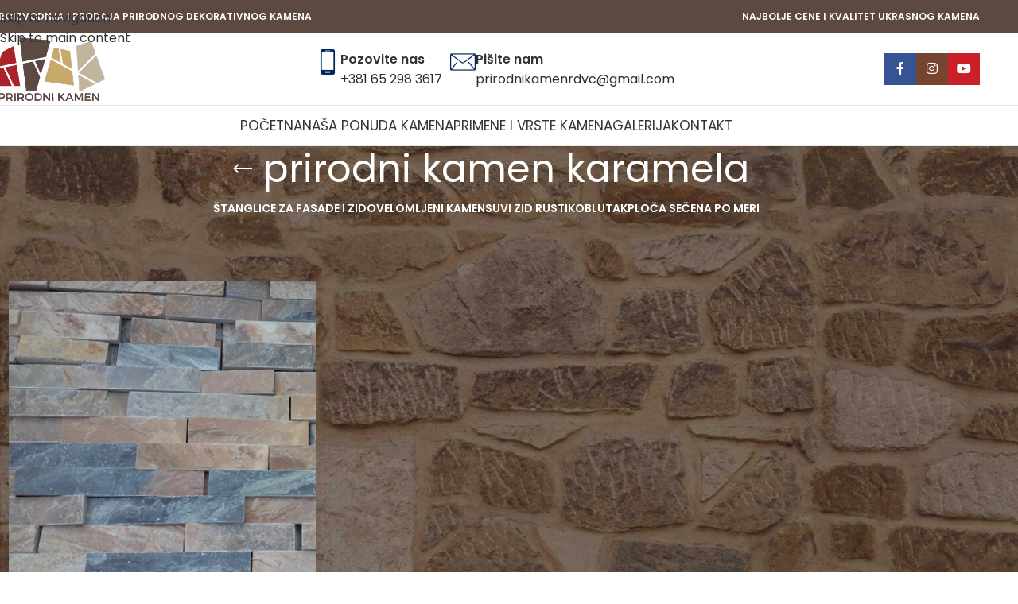

--- FILE ---
content_type: text/html; charset=UTF-8
request_url: https://www.prirodnikamenstanglice.rs/kamen-oznaka/prirodni-kamen-karamela/
body_size: 16870
content:
<!DOCTYPE html>
<html lang="sr-RS" prefix="og: https://ogp.me/ns#">
<head>
	<meta charset="UTF-8">
	<link rel="profile" href="https://gmpg.org/xfn/11">
	<link rel="pingback" href="https://www.prirodnikamenstanglice.rs/xmlrpc.php">

	
<!-- Search Engine Optimization by Rank Math PRO - https://rankmath.com/ -->
<title>prirodni kamen karamela - Prirodni dekorativni kamen</title>
<meta name="robots" content="follow, index, max-snippet:-1, max-video-preview:-1, max-image-preview:large"/>
<link rel="canonical" href="https://www.prirodnikamenstanglice.rs/kamen-oznaka/prirodni-kamen-karamela/" />
<meta property="og:locale" content="sr_RS" />
<meta property="og:type" content="article" />
<meta property="og:title" content="prirodni kamen karamela - Prirodni dekorativni kamen" />
<meta property="og:url" content="https://www.prirodnikamenstanglice.rs/kamen-oznaka/prirodni-kamen-karamela/" />
<meta property="og:site_name" content="Prirodni dekorativni kamen" />
<meta property="article:publisher" content="https://www.facebook.com/Prirodni-kamen-stanglice-2058748887694017" />
<meta name="twitter:card" content="summary_large_image" />
<meta name="twitter:title" content="prirodni kamen karamela - Prirodni dekorativni kamen" />
<meta name="twitter:label1" content="Proizvodi" />
<meta name="twitter:data1" content="1" />
<script type="application/ld+json" class="rank-math-schema-pro">{"@context":"https://schema.org","@graph":[{"@type":"Organization","@id":"https://www.prirodnikamenstanglice.rs/#organization","name":"Prirodni dekorativni ukrasni kamen","sameAs":["https://www.facebook.com/Prirodni-kamen-stanglice-2058748887694017"]},{"@type":"WebSite","@id":"https://www.prirodnikamenstanglice.rs/#website","url":"https://www.prirodnikamenstanglice.rs","name":"Prirodni dekorativni kamen","publisher":{"@id":"https://www.prirodnikamenstanglice.rs/#organization"},"inLanguage":"sr-RS"},{"@type":"BreadcrumbList","@id":"https://www.prirodnikamenstanglice.rs/kamen-oznaka/prirodni-kamen-karamela/#breadcrumb","itemListElement":[{"@type":"ListItem","position":"1","item":{"@id":"https://www.prirodnikamenstanglice.rs","name":"Prirodni kamen"}},{"@type":"ListItem","position":"2","item":{"@id":"https://www.prirodnikamenstanglice.rs/kamen-oznaka/prirodni-kamen-karamela/","name":"Products tagged &ldquo;prirodni kamen karamela&rdquo;"}}]},{"@type":"CollectionPage","@id":"https://www.prirodnikamenstanglice.rs/kamen-oznaka/prirodni-kamen-karamela/#webpage","url":"https://www.prirodnikamenstanglice.rs/kamen-oznaka/prirodni-kamen-karamela/","name":"prirodni kamen karamela - Prirodni dekorativni kamen","isPartOf":{"@id":"https://www.prirodnikamenstanglice.rs/#website"},"inLanguage":"sr-RS","breadcrumb":{"@id":"https://www.prirodnikamenstanglice.rs/kamen-oznaka/prirodni-kamen-karamela/#breadcrumb"}}]}</script>
<!-- /Rank Math WordPress SEO plugin -->

<link rel='dns-prefetch' href='//fonts.googleapis.com' />
<link rel="alternate" type="application/rss+xml" title="Prirodni dekorativni kamen &raquo; dovod" href="https://www.prirodnikamenstanglice.rs/feed/" />
<link rel="alternate" type="application/rss+xml" title="Prirodni dekorativni kamen &raquo; dovod komentara" href="https://www.prirodnikamenstanglice.rs/comments/feed/" />
<link rel="alternate" type="application/rss+xml" title="Prirodni dekorativni kamen &raquo; dovod za prirodni kamen karamela Oznaka" href="https://www.prirodnikamenstanglice.rs/kamen-oznaka/prirodni-kamen-karamela/feed/" />
<style id='wp-img-auto-sizes-contain-inline-css' type='text/css'>
img:is([sizes=auto i],[sizes^="auto," i]){contain-intrinsic-size:3000px 1500px}
/*# sourceURL=wp-img-auto-sizes-contain-inline-css */
</style>
<style id='woocommerce-inline-inline-css' type='text/css'>
.woocommerce form .form-row .required { visibility: visible; }
/*# sourceURL=woocommerce-inline-inline-css */
</style>
<link rel='stylesheet' id='wpo_min-header-0-css' href='https://www.prirodnikamenstanglice.rs/wp-content/cache/wpo-minify/1769251745/assets/wpo-minify-header-6584af9e.min.css' type='text/css' media='all' />
<script type="text/javascript" src="https://www.prirodnikamenstanglice.rs/wp-includes/js/jquery/jquery.min.js" id="jquery-core-js"></script>
<script type="text/javascript" src="https://www.prirodnikamenstanglice.rs/wp-includes/js/jquery/jquery-migrate.min.js" id="jquery-migrate-js"></script>
<script type="text/javascript" src="https://www.prirodnikamenstanglice.rs/wp-content/plugins/woocommerce/assets/js/jquery-blockui/jquery.blockUI.min.js" id="wc-jquery-blockui-js" defer="defer" data-wp-strategy="defer"></script>
<script type="text/javascript" id="wc-add-to-cart-js-extra">
/* <![CDATA[ */
var wc_add_to_cart_params = {"ajax_url":"/wp-admin/admin-ajax.php","wc_ajax_url":"/?wc-ajax=%%endpoint%%","i18n_view_cart":"Pregled korpe","cart_url":"https://www.prirodnikamenstanglice.rs","is_cart":"","cart_redirect_after_add":"no"};
//# sourceURL=wc-add-to-cart-js-extra
/* ]]> */
</script>
<script type="text/javascript" src="https://www.prirodnikamenstanglice.rs/wp-content/plugins/woocommerce/assets/js/frontend/add-to-cart.min.js" id="wc-add-to-cart-js" defer="defer" data-wp-strategy="defer"></script>
<script type="text/javascript" src="https://www.prirodnikamenstanglice.rs/wp-content/plugins/woocommerce/assets/js/js-cookie/js.cookie.min.js" id="wc-js-cookie-js" defer="defer" data-wp-strategy="defer"></script>
<script type="text/javascript" id="woocommerce-js-extra">
/* <![CDATA[ */
var woocommerce_params = {"ajax_url":"/wp-admin/admin-ajax.php","wc_ajax_url":"/?wc-ajax=%%endpoint%%","i18n_password_show":"Prika\u017ei lozinku","i18n_password_hide":"Sakrij lozinku"};
//# sourceURL=woocommerce-js-extra
/* ]]> */
</script>
<script type="text/javascript" src="https://www.prirodnikamenstanglice.rs/wp-content/plugins/woocommerce/assets/js/frontend/woocommerce.min.js" id="woocommerce-js" defer="defer" data-wp-strategy="defer"></script>
<script type="text/javascript" src="https://www.prirodnikamenstanglice.rs/wp-content/themes/woodmart/js/libs/device.min.js" id="wd-device-library-js"></script>
<script type="text/javascript" src="https://www.prirodnikamenstanglice.rs/wp-content/themes/woodmart/js/scripts/global/scrollBar.min.js" id="wd-scrollbar-js"></script>
<link rel="https://api.w.org/" href="https://www.prirodnikamenstanglice.rs/wp-json/" /><link rel="alternate" title="JSON" type="application/json" href="https://www.prirodnikamenstanglice.rs/wp-json/wp/v2/product_tag/73" /><link rel="EditURI" type="application/rsd+xml" title="RSD" href="https://www.prirodnikamenstanglice.rs/xmlrpc.php?rsd" />
<meta name="generator" content="WordPress 6.9" />
<!-- Google tag (gtag.js) -->
<script async src="https://www.googletagmanager.com/gtag/js?id=G-BZCW504E89"></script>
<script>
  window.dataLayer = window.dataLayer || [];
  function gtag(){dataLayer.push(arguments);}
  gtag('js', new Date());

  gtag('config', 'G-BZCW504E89');
</script>
<!-- Event snippet for Page view conversion page -->
<script>
  gtag('event', 'conversion', {'send_to': 'AW-11165665013/ZvZkCMbdyqMYEPWNmswp'});
</script>


					<meta name="viewport" content="width=device-width, initial-scale=1.0, maximum-scale=1.0, user-scalable=no">
										<noscript><style>.woocommerce-product-gallery{ opacity: 1 !important; }</style></noscript>
	<meta name="generator" content="Elementor 3.34.2; features: additional_custom_breakpoints; settings: css_print_method-internal, google_font-enabled, font_display-auto">
			<style>
				.e-con.e-parent:nth-of-type(n+4):not(.e-lazyloaded):not(.e-no-lazyload),
				.e-con.e-parent:nth-of-type(n+4):not(.e-lazyloaded):not(.e-no-lazyload) * {
					background-image: none !important;
				}
				@media screen and (max-height: 1024px) {
					.e-con.e-parent:nth-of-type(n+3):not(.e-lazyloaded):not(.e-no-lazyload),
					.e-con.e-parent:nth-of-type(n+3):not(.e-lazyloaded):not(.e-no-lazyload) * {
						background-image: none !important;
					}
				}
				@media screen and (max-height: 640px) {
					.e-con.e-parent:nth-of-type(n+2):not(.e-lazyloaded):not(.e-no-lazyload),
					.e-con.e-parent:nth-of-type(n+2):not(.e-lazyloaded):not(.e-no-lazyload) * {
						background-image: none !important;
					}
				}
			</style>
			<link rel="icon" href="https://www.prirodnikamenstanglice.rs/wp-content/uploads/2021/02/favicon-100x100.png" sizes="32x32" />
<link rel="icon" href="https://www.prirodnikamenstanglice.rs/wp-content/uploads/2021/02/favicon.png" sizes="192x192" />
<link rel="apple-touch-icon" href="https://www.prirodnikamenstanglice.rs/wp-content/uploads/2021/02/favicon.png" />
<meta name="msapplication-TileImage" content="https://www.prirodnikamenstanglice.rs/wp-content/uploads/2021/02/favicon.png" />
		<style type="text/css" id="wp-custom-css">
			

/** Start Block Kit CSS: 69-3-4f8cfb8a1a68ec007f2be7a02bdeadd9 **/

.envato-kit-66-menu .e--pointer-framed .elementor-item:before{
	border-radius:1px;
}

.envato-kit-66-subscription-form .elementor-form-fields-wrapper{
	position:relative;
}

.envato-kit-66-subscription-form .elementor-form-fields-wrapper .elementor-field-type-submit{
	position:static;
}

.envato-kit-66-subscription-form .elementor-form-fields-wrapper .elementor-field-type-submit button{
	position: absolute;
    top: 50%;
    right: 6px;
    transform: translate(0, -50%);
		-moz-transform: translate(0, -50%);
		-webmit-transform: translate(0, -50%);
}

.envato-kit-66-testi-slider .elementor-testimonial__footer{
	margin-top: -60px !important;
	z-index: 99;
  position: relative;
}

.envato-kit-66-featured-slider .elementor-slides .slick-prev{
	width:50px;
	height:50px;
	background-color:#ffffff !important;
	transform:rotate(45deg);
	-moz-transform:rotate(45deg);
	-webkit-transform:rotate(45deg);
	left:-25px !important;
	-webkit-box-shadow: 0px 1px 2px 1px rgba(0,0,0,0.32);
	-moz-box-shadow: 0px 1px 2px 1px rgba(0,0,0,0.32);
	box-shadow: 0px 1px 2px 1px rgba(0,0,0,0.32);
}

.envato-kit-66-featured-slider .elementor-slides .slick-prev:before{
	display:block;
	margin-top:0px;
	margin-left:0px;
	transform:rotate(-45deg);
	-moz-transform:rotate(-45deg);
	-webkit-transform:rotate(-45deg);
}

.envato-kit-66-featured-slider .elementor-slides .slick-next{
	width:50px;
	height:50px;
	background-color:#ffffff !important;
	transform:rotate(45deg);
	-moz-transform:rotate(45deg);
	-webkit-transform:rotate(45deg);
	right:-25px !important;
	-webkit-box-shadow: 0px 1px 2px 1px rgba(0,0,0,0.32);
	-moz-box-shadow: 0px 1px 2px 1px rgba(0,0,0,0.32);
	box-shadow: 0px 1px 2px 1px rgba(0,0,0,0.32);
}

.envato-kit-66-featured-slider .elementor-slides .slick-next:before{
	display:block;
	margin-top:-5px;
	margin-right:-5px;
	transform:rotate(-45deg);
	-moz-transform:rotate(-45deg);
	-webkit-transform:rotate(-45deg);
}

.envato-kit-66-orangetext{
	color:#f4511e;
}

.envato-kit-66-countdown .elementor-countdown-label{
	display:inline-block !important;
	border:2px solid rgba(255,255,255,0.2);
	padding:9px 20px;
}

/** End Block Kit CSS: 69-3-4f8cfb8a1a68ec007f2be7a02bdeadd9 **/

		</style>
		<style>
		
		</style>			<style id="wd-style-header_392513-css" data-type="wd-style-header_392513">
				:root{
	--wd-top-bar-h: 42px;
	--wd-top-bar-sm-h: .00001px;
	--wd-top-bar-sticky-h: .00001px;
	--wd-top-bar-brd-w: .00001px;

	--wd-header-general-h: 90px;
	--wd-header-general-sm-h: 60px;
	--wd-header-general-sticky-h: .00001px;
	--wd-header-general-brd-w: 1px;

	--wd-header-bottom-h: 50px;
	--wd-header-bottom-sm-h: .00001px;
	--wd-header-bottom-sticky-h: .00001px;
	--wd-header-bottom-brd-w: 1px;

	--wd-header-clone-h: 60px;

	--wd-header-brd-w: calc(var(--wd-top-bar-brd-w) + var(--wd-header-general-brd-w) + var(--wd-header-bottom-brd-w));
	--wd-header-h: calc(var(--wd-top-bar-h) + var(--wd-header-general-h) + var(--wd-header-bottom-h) + var(--wd-header-brd-w));
	--wd-header-sticky-h: calc(var(--wd-top-bar-sticky-h) + var(--wd-header-general-sticky-h) + var(--wd-header-bottom-sticky-h) + var(--wd-header-clone-h) + var(--wd-header-brd-w));
	--wd-header-sm-h: calc(var(--wd-top-bar-sm-h) + var(--wd-header-general-sm-h) + var(--wd-header-bottom-sm-h) + var(--wd-header-brd-w));
}

.whb-top-bar .wd-dropdown {
	margin-top: 0px;
}

.whb-top-bar .wd-dropdown:after {
	height: 11px;
}




:root:has(.whb-general-header.whb-border-boxed) {
	--wd-header-general-brd-w: .00001px;
}

@media (max-width: 1024px) {
:root:has(.whb-general-header.whb-hidden-mobile) {
	--wd-header-general-brd-w: .00001px;
}
}

:root:has(.whb-header-bottom.whb-border-boxed) {
	--wd-header-bottom-brd-w: .00001px;
}

@media (max-width: 1024px) {
:root:has(.whb-header-bottom.whb-hidden-mobile) {
	--wd-header-bottom-brd-w: .00001px;
}
}

.whb-header-bottom .wd-dropdown {
	margin-top: 4px;
}

.whb-header-bottom .wd-dropdown:after {
	height: 15px;
}


.whb-clone.whb-sticked .wd-dropdown:not(.sub-sub-menu) {
	margin-top: 9px;
}

.whb-clone.whb-sticked .wd-dropdown:not(.sub-sub-menu):after {
	height: 20px;
}

		
.whb-top-bar {
	background-color: rgba(92, 74, 66, 1);
}

.whb-tu2lb39gqv4276nl36su.info-box-wrapper div.wd-info-box {
	--ib-icon-sp: 10px;
}
.whb-iv3b2mipk5fg51rk4sre.info-box-wrapper div.wd-info-box {
	--ib-icon-sp: 10px;
}
.whb-general-header {
	border-color: rgba(232, 232, 232, 1);border-bottom-width: 1px;border-bottom-style: solid;
}

.whb-header-bottom {
	border-color: rgba(232, 232, 232, 1);border-bottom-width: 1px;border-bottom-style: solid;
}
			</style>
						<style id="wd-style-theme_settings_default-css" data-type="wd-style-theme_settings_default">
				@font-face {
	font-weight: normal;
	font-style: normal;
	font-family: "woodmart-font";
	src: url("//www.prirodnikamenstanglice.rs/wp-content/themes/woodmart/fonts/woodmart-font-1-400.woff2?v=8.3.9") format("woff2");
}

:root {
	--wd-text-font: "Poppins", Arial, Helvetica, sans-serif;
	--wd-text-font-weight: 400;
	--wd-text-color: rgb(45,45,45);
	--wd-text-font-size: 16px;
	--wd-title-font: "Poppins", Arial, Helvetica, sans-serif;
	--wd-title-font-weight: 400;
	--wd-title-color: #242424;
	--wd-entities-title-font: "Poppins", Arial, Helvetica, sans-serif;
	--wd-entities-title-font-weight: 400;
	--wd-entities-title-color: #333333;
	--wd-entities-title-color-hover: rgb(51 51 51 / 65%);
	--wd-alternative-font: "Poppins", Arial, Helvetica, sans-serif;
	--wd-widget-title-font: "Poppins", Arial, Helvetica, sans-serif;
	--wd-widget-title-font-weight: 600;
	--wd-widget-title-transform: uppercase;
	--wd-widget-title-color: #333;
	--wd-widget-title-font-size: 16px;
	--wd-header-el-font: "Poppins", Arial, Helvetica, sans-serif;
	--wd-header-el-font-weight: 400;
	--wd-header-el-transform: uppercase;
	--wd-header-el-font-size: 17px;
	--wd-otl-style: dotted;
	--wd-otl-width: 2px;
	--wd-primary-color: #212121;
	--wd-alternative-color: #fbbc34;
	--btn-default-bgcolor: #f7f7f7;
	--btn-default-bgcolor-hover: #efefef;
	--btn-accented-bgcolor: rgb(92,74,66);
	--btn-accented-bgcolor-hover: rgb(81,58,56);
	--wd-form-brd-width: 2px;
	--notices-success-bg: #459647;
	--notices-success-color: #fff;
	--notices-warning-bg: #E0B252;
	--notices-warning-color: #fff;
	--wd-link-color: #333333;
	--wd-link-color-hover: #242424;
}
.wd-age-verify-wrap {
	--wd-popup-width: 500px;
}
.wd-popup.wd-promo-popup {
	background-color: #111111;
	background-image: none;
	background-repeat: no-repeat;
	background-size: contain;
	background-position: left center;
}
.wd-promo-popup-wrap {
	--wd-popup-width: 800px;
}
:is(.woodmart-woocommerce-layered-nav, .wd-product-category-filter) .wd-scroll-content {
	max-height: 280px;
}
.wd-page-title .wd-page-title-bg img {
	object-fit: cover;
	object-position: center center;
}
.wd-footer {
	background-color: #ffffff;
	background-image: none;
}
.mfp-wrap.wd-popup-quick-view-wrap {
	--wd-popup-width: 920px;
}
:root{
--wd-container-w: 1222px;
--wd-form-brd-radius: 0px;
--btn-default-color: #333;
--btn-default-color-hover: #333;
--btn-accented-color: #fff;
--btn-accented-color-hover: #fff;
--btn-default-brd-radius: 0px;
--btn-default-box-shadow: none;
--btn-default-box-shadow-hover: none;
--btn-default-box-shadow-active: none;
--btn-default-bottom: 0px;
--btn-accented-bottom-active: -1px;
--btn-accented-brd-radius: 0px;
--btn-accented-box-shadow: inset 0 -2px 0 rgba(0, 0, 0, .15);
--btn-accented-box-shadow-hover: inset 0 -2px 0 rgba(0, 0, 0, .15);
--wd-brd-radius: 0px;
}

@media (min-width: 1222px) {
section.elementor-section.wd-section-stretch > .elementor-container {
margin-left: auto;
margin-right: auto;
}
}


.wd-page-title {
background-color: #3a2b27;
}

@media (min-width: 1025px) {
	.menu-simple-dropdown .sub-menu-dropdown, .menu-simple-dropdown .sub-sub-menu {
   width: 320px;
}
.title-size-default .entry-title {
    font-size: 48px;
}
}

			</style>
			</head>

<body class="archive tax-product_tag term-prirodni-kamen-karamela term-73 wp-theme-woodmart theme-woodmart woocommerce woocommerce-page woocommerce-no-js wrapper-full-width  catalog-mode-on categories-accordion-on woodmart-archive-shop woodmart-ajax-shop-on notifications-sticky sticky-toolbar-on elementor-default elementor-kit-12">
			<script type="text/javascript" id="wd-flicker-fix">// Flicker fix.</script>		<div class="wd-skip-links">
								<a href="#menu-glavni-meni" class="wd-skip-navigation btn">
						Skip to navigation					</a>
								<a href="#main-content" class="wd-skip-content btn">
				Skip to main content			</a>
		</div>
			
	
	<div class="wd-page-wrapper website-wrapper">
									<header class="whb-header whb-header_392513 whb-sticky-shadow whb-scroll-slide whb-sticky-clone">
					<div class="whb-main-header">
	
<div class="whb-row whb-top-bar whb-not-sticky-row whb-with-bg whb-without-border whb-color-light whb-hidden-mobile whb-flex-flex-middle">
	<div class="container">
		<div class="whb-flex-row whb-top-bar-inner">
			<div class="whb-column whb-col-left whb-column5 whb-visible-lg">
	
<div class="wd-header-text reset-last-child whb-y4ro7npestv02kyrww49"><strong><span style="color: #ffffff;">PROIZVODNJA I PRODAJA PRIRODNOG DEKORATIVNOG KAMENA</span></strong></div>
</div>
<div class="whb-column whb-col-center whb-column6 whb-visible-lg whb-empty-column">
	</div>
<div class="whb-column whb-col-right whb-column7 whb-visible-lg">
	
<div class="wd-header-text reset-last-child whb-uhdya5i4f5irg1luf504"><strong><span style="color: #ffffff;">NAJBOLJE CENE I KVALITET UKRASNOG KAMENA</span></strong></div>
</div>
<div class="whb-column whb-col-mobile whb-column_mobile1 whb-hidden-lg whb-empty-column">
	</div>
		</div>
	</div>
</div>

<div class="whb-row whb-general-header whb-not-sticky-row whb-without-bg whb-border-fullwidth whb-color-dark whb-flex-equal-sides">
	<div class="container">
		<div class="whb-flex-row whb-general-header-inner">
			<div class="whb-column whb-col-left whb-column8 whb-visible-lg">
	<div class="site-logo whb-gs8bcnxektjsro21n657">
	<a href="https://www.prirodnikamenstanglice.rs/" class="wd-logo wd-main-logo" rel="home" aria-label="Site logo">
		<img src="https://www.prirodnikamenstanglice.rs/wp-content/uploads/2021/02/prirodni-dekorativni-ukrasni-kamen.png" alt="Prirodni dekorativni kamen" style="max-width: 220px;" loading="lazy" />	</a>
	</div>
</div>
<div class="whb-column whb-col-center whb-column9 whb-visible-lg">
				<div class="info-box-wrapper  whb-tu2lb39gqv4276nl36su">
				<div id="wd-6977fd1c5fa4f" class=" wd-info-box text- box-icon-align-left box-style-base color-scheme- wd-bg-none wd-items-top">
											<div class="box-icon-wrapper  box-with-icon box-icon-simple">
							<div class="info-box-icon">

							
																	<img width="32" height="32" src="https://www.prirodnikamenstanglice.rs/wp-content/uploads/2021/02/smartphone-32x32.png" class="attachment-32x32 size-32x32" alt="" decoding="async" />															
							</div>
						</div>
										<div class="info-box-content">
												<div class="info-box-inner reset-last-child"><div style="color: #333333;"><strong>Pozovite nas<br />
</strong></div>
<p>+381 65 298 3617</p>
</div>

											</div>

											<a class="wd-info-box-link wd-fill" aria-label="Infobox link" href="#" title=""></a>
					
									</div>
			</div>
		
<div class="whb-space-element whb-jevr6rn8leikqq35e75z " style="width:10px;"></div>
			<div class="info-box-wrapper  whb-iv3b2mipk5fg51rk4sre">
				<div id="wd-6977fd1c6013a" class=" wd-info-box text- box-icon-align-left box-style-base color-scheme- wd-bg-none wd-items-top">
											<div class="box-icon-wrapper  box-with-icon box-icon-simple">
							<div class="info-box-icon">

							
																	<img width="32" height="32" src="https://www.prirodnikamenstanglice.rs/wp-content/uploads/2021/02/mail-32x32.png" class="attachment-32x32 size-32x32" alt="" decoding="async" />															
							</div>
						</div>
										<div class="info-box-content">
												<div class="info-box-inner reset-last-child"><div style="color: #333333;"><strong>Pišite nam<br />
</strong></div>
<p>prirodnikamenrdvc@gmail.com</p>
</div>

											</div>

											<a class="wd-info-box-link wd-fill" aria-label="Infobox link" href="mailto:prirodnikamenrdvc@gmail.com" title=""></a>
					
									</div>
			</div>
		</div>
<div class="whb-column whb-col-right whb-column10 whb-visible-lg">
				<div
						class=" wd-social-icons wd-style-colored social-follow wd-shape-square  whb-43k0qayz7gg36f2jmmhk color-scheme-dark text-center">
				
				
									<a rel="noopener noreferrer nofollow" href="https://www.facebook.com/Prirodni-kamen-stanglice-2058748887694017" target="_blank" class=" wd-social-icon social-facebook" aria-label="Facebook social link">
						<span class="wd-icon"></span>
											</a>
				
				
				
				
									<a rel="noopener noreferrer nofollow" href="https://www.instagram.com/prirodnikamenstanglice/" target="_blank" class=" wd-social-icon social-instagram" aria-label="Instagram social link">
						<span class="wd-icon"></span>
											</a>
				
				
									<a rel="noopener noreferrer nofollow" href="#" target="_blank" class=" wd-social-icon social-youtube" aria-label="YouTube social link">
						<span class="wd-icon"></span>
											</a>
				
				
				
				
				
				
				
				
				
				
				
				
				
				
				
				
				
				
				
				
			</div>

		</div>
<div class="whb-column whb-mobile-left whb-column_mobile2 whb-hidden-lg">
	<div class="wd-tools-element wd-header-mobile-nav wd-style-icon wd-design-7 whb-g1k0m1tib7raxrwkm1t3">
	<a href="#" rel="nofollow" aria-label="Open mobile menu">
		
		<span class="wd-tools-icon">
					</span>

		<span class="wd-tools-text">Meni</span>

			</a>
</div></div>
<div class="whb-column whb-mobile-center whb-column_mobile3 whb-hidden-lg">
	<div class="site-logo whb-lt7vdqgaccmapftzurvt">
	<a href="https://www.prirodnikamenstanglice.rs/" class="wd-logo wd-main-logo" rel="home" aria-label="Site logo">
		<img src="https://www.prirodnikamenstanglice.rs/wp-content/uploads/2021/02/prirodni-dekorativni-ukrasni-kamen.png" alt="Prirodni dekorativni kamen" style="max-width: 190px;" loading="lazy" />	</a>
	</div>
</div>
<div class="whb-column whb-mobile-right whb-column_mobile4 whb-hidden-lg">
				<div
						class=" wd-social-icons wd-style-colored wd-size-small social-follow wd-shape-square  whb-ifj45ut4usw778fsl6fq color-scheme-light text-center">
				
				
									<a rel="noopener noreferrer nofollow" href="https://www.facebook.com/Prirodni-kamen-stanglice-2058748887694017" target="_blank" class=" wd-social-icon social-facebook" aria-label="Facebook social link">
						<span class="wd-icon"></span>
											</a>
				
				
				
				
									<a rel="noopener noreferrer nofollow" href="https://www.instagram.com/prirodnikamenstanglice/" target="_blank" class=" wd-social-icon social-instagram" aria-label="Instagram social link">
						<span class="wd-icon"></span>
											</a>
				
				
									<a rel="noopener noreferrer nofollow" href="#" target="_blank" class=" wd-social-icon social-youtube" aria-label="YouTube social link">
						<span class="wd-icon"></span>
											</a>
				
				
				
				
				
				
				
				
				
				
				
				
				
				
				
				
				
				
				
				
			</div>

		</div>
		</div>
	</div>
</div>

<div class="whb-row whb-header-bottom whb-not-sticky-row whb-without-bg whb-border-fullwidth whb-color-dark whb-hidden-mobile whb-flex-flex-middle">
	<div class="container">
		<div class="whb-flex-row whb-header-bottom-inner">
			<div class="whb-column whb-col-left whb-column11 whb-visible-lg whb-empty-column">
	</div>
<div class="whb-column whb-col-center whb-column12 whb-visible-lg">
	<nav class="wd-header-nav wd-header-main-nav text-center wd-design-1 whb-6kgdkbvf12frej4dofvj" role="navigation" aria-label="Main navigation">
	<ul id="menu-glavni-meni" class="menu wd-nav wd-nav-header wd-nav-main wd-style-separated wd-gap-s"><li id="menu-item-1396" class="menu-item menu-item-type-post_type menu-item-object-page menu-item-home menu-item-1396 item-level-0 menu-simple-dropdown wd-event-hover" ><a href="https://www.prirodnikamenstanglice.rs/" class="woodmart-nav-link"><span class="nav-link-text">Početna</span></a></li>
<li id="menu-item-1399" class="menu-item menu-item-type-post_type menu-item-object-page menu-item-has-children menu-item-1399 item-level-0 menu-simple-dropdown wd-event-hover" ><a href="https://www.prirodnikamenstanglice.rs/prirodni-dekorativni-kamen-prodaja/" class="woodmart-nav-link"><span class="nav-link-text">Naša ponuda kamena</span></a><div class="color-scheme-dark wd-design-default wd-dropdown-menu wd-dropdown"><div class="container wd-entry-content">
<ul class="wd-sub-menu color-scheme-dark">
	<li id="menu-item-1591" class="menu-item menu-item-type-taxonomy menu-item-object-product_cat menu-item-1591 item-level-1 wd-event-hover" ><a href="https://www.prirodnikamenstanglice.rs/vrsta-kamena/stanglice-za-fasade-i-zidove/" class="woodmart-nav-link">Štanglice za fasade i zidove</a></li>
	<li id="menu-item-1590" class="menu-item menu-item-type-taxonomy menu-item-object-product_cat menu-item-1590 item-level-1 wd-event-hover" ><a href="https://www.prirodnikamenstanglice.rs/vrsta-kamena/lomljeni-kamen/" class="woodmart-nav-link">Lomljeni kamen</a></li>
	<li id="menu-item-1592" class="menu-item menu-item-type-taxonomy menu-item-object-product_cat menu-item-1592 item-level-1 wd-event-hover" ><a href="https://www.prirodnikamenstanglice.rs/vrsta-kamena/suvi-zid-rustik/" class="woodmart-nav-link">Suvi zid rustik</a></li>
	<li id="menu-item-2158" class="menu-item menu-item-type-taxonomy menu-item-object-product_cat menu-item-2158 item-level-1 wd-event-hover" ><a href="https://www.prirodnikamenstanglice.rs/vrsta-kamena/oblutak/" class="woodmart-nav-link">Oblutak</a></li>
	<li id="menu-item-2165" class="menu-item menu-item-type-taxonomy menu-item-object-product_cat menu-item-2165 item-level-1 wd-event-hover" ><a href="https://www.prirodnikamenstanglice.rs/vrsta-kamena/ploca-secena-po-meri/" class="woodmart-nav-link">PLOČA SEČENA PO MERI</a></li>
</ul>
</div>
</div>
</li>
<li id="menu-item-2362" class="menu-item menu-item-type-post_type menu-item-object-page menu-item-has-children menu-item-2362 item-level-0 menu-simple-dropdown wd-event-hover" ><a href="https://www.prirodnikamenstanglice.rs/primene-i-vrste-kamena/" class="woodmart-nav-link"><span class="nav-link-text">Primene i vrste kamena</span></a><div class="color-scheme-dark wd-design-default wd-dropdown-menu wd-dropdown"><div class="container wd-entry-content">
<ul class="wd-sub-menu color-scheme-dark">
	<li id="menu-item-2356" class="menu-item menu-item-type-post_type menu-item-object-post menu-item-2356 item-level-1 wd-event-hover" ><a href="https://www.prirodnikamenstanglice.rs/dekorativni-kamen/" class="woodmart-nav-link">Dekorativni kamen</a></li>
	<li id="menu-item-2357" class="menu-item menu-item-type-post_type menu-item-object-post menu-item-2357 item-level-1 wd-event-hover" ><a href="https://www.prirodnikamenstanglice.rs/kamen-za-staze/" class="woodmart-nav-link">Kamen za staze</a></li>
	<li id="menu-item-2358" class="menu-item menu-item-type-post_type menu-item-object-post menu-item-2358 item-level-1 wd-event-hover" ><a href="https://www.prirodnikamenstanglice.rs/kamen-za-zid/" class="woodmart-nav-link">Kamen za zid</a></li>
	<li id="menu-item-2360" class="menu-item menu-item-type-post_type menu-item-object-post menu-item-2360 item-level-1 wd-event-hover" ><a href="https://www.prirodnikamenstanglice.rs/ukrasni-kamen/" class="woodmart-nav-link">Ukrasni kamen</a></li>
</ul>
</div>
</div>
</li>
<li id="menu-item-1426" class="menu-item menu-item-type-post_type menu-item-object-page menu-item-1426 item-level-0 menu-simple-dropdown wd-event-hover" ><a href="https://www.prirodnikamenstanglice.rs/galerija/" class="woodmart-nav-link"><span class="nav-link-text">Galerija</span></a></li>
<li id="menu-item-1425" class="menu-item menu-item-type-post_type menu-item-object-page menu-item-1425 item-level-0 menu-simple-dropdown wd-event-hover" ><a href="https://www.prirodnikamenstanglice.rs/kontakt/" class="woodmart-nav-link"><span class="nav-link-text">Kontakt</span></a></li>
</ul></nav>
</div>
<div class="whb-column whb-col-right whb-column13 whb-visible-lg whb-empty-column">
	</div>
<div class="whb-column whb-col-mobile whb-column_mobile5 whb-hidden-lg whb-empty-column">
	</div>
		</div>
	</div>
</div>
</div>
				</header>
			
								<div class="wd-page-content main-page-wrapper">
		
									<div class="wd-page-title page-title  page-title-default title-size-default title-design-centered color-scheme-light with-back-btn wd-nav-accordion-mb-on" style="">
					<div class="wd-page-title-bg wd-fill">
						<img width="1920" height="1218" src="https://www.prirodnikamenstanglice.rs/wp-content/uploads/2021/03/kamen-tekstura.jpg" class="attachment-full size-full" alt="" decoding="async" fetchpriority="high" srcset="https://www.prirodnikamenstanglice.rs/wp-content/uploads/2021/03/kamen-tekstura.jpg 1920w, https://www.prirodnikamenstanglice.rs/wp-content/uploads/2021/03/kamen-tekstura-300x190.jpg 300w, https://www.prirodnikamenstanglice.rs/wp-content/uploads/2021/03/kamen-tekstura-1024x650.jpg 1024w, https://www.prirodnikamenstanglice.rs/wp-content/uploads/2021/03/kamen-tekstura-768x487.jpg 768w, https://www.prirodnikamenstanglice.rs/wp-content/uploads/2021/03/kamen-tekstura-1536x974.jpg 1536w, https://www.prirodnikamenstanglice.rs/wp-content/uploads/2021/03/kamen-tekstura-1200x761.jpg 1200w" sizes="(max-width: 1920px) 100vw, 1920px" />					</div>
					<div class="container">
						<div class="wd-title-wrapp">
																		<div class="wd-back-btn wd-action-btn wd-style-icon"><a href="#" rel="nofollow noopener" aria-label="Go back"></a></div>
									
															<h1 class="entry-title title">
									prirodni kamen karamela								</h1>

																					</div>

																				
				<div class="wd-btn-show-cat wd-action-btn wd-style-text">
					<a href="#" rel="nofollow">
						Kategorije					</a>
				</div>
			
			
			<ul class="wd-nav-product-cat wd-active wd-nav wd-gap-m wd-style-underline hasno-product-count wd-mobile-accordion" >
														<li class="cat-item cat-item-48 "><a class="category-nav-link" href="https://www.prirodnikamenstanglice.rs/vrsta-kamena/stanglice-za-fasade-i-zidove/" ><span class="nav-link-summary"><span class="nav-link-text">Štanglice za fasade i zidove</span></span></a>
</li>
	<li class="cat-item cat-item-49 "><a class="category-nav-link" href="https://www.prirodnikamenstanglice.rs/vrsta-kamena/lomljeni-kamen/" ><span class="nav-link-summary"><span class="nav-link-text">Lomljeni kamen</span></span></a>
</li>
	<li class="cat-item cat-item-50 "><a class="category-nav-link" href="https://www.prirodnikamenstanglice.rs/vrsta-kamena/suvi-zid-rustik/" ><span class="nav-link-summary"><span class="nav-link-text">Suvi zid rustik</span></span></a>
</li>
	<li class="cat-item cat-item-97 "><a class="category-nav-link" href="https://www.prirodnikamenstanglice.rs/vrsta-kamena/oblutak/" ><span class="nav-link-summary"><span class="nav-link-text">Oblutak</span></span></a>
</li>
	<li class="cat-item cat-item-98 "><a class="category-nav-link" href="https://www.prirodnikamenstanglice.rs/vrsta-kamena/ploca-secena-po-meri/" ><span class="nav-link-summary"><span class="nav-link-text">PLOČA SEČENA PO MERI</span></span></a>
</li>
							</ul>
													</div>
				</div>
						
		<main id="main-content" class="wd-content-layout content-layout-wrapper container wd-builder-off" role="main">
				

<div class="wd-content-area site-content">
<div class="woocommerce-notices-wrapper"></div>


<div class="shop-loop-head">
	<div class="wd-shop-tools">
					<nav class="wd-breadcrumbs woocommerce-breadcrumb" aria-label="Breadcrumb">				<a href="https://www.prirodnikamenstanglice.rs" class="wd-last-link">
					Početna				</a>
			<span class="wd-delimiter"></span>				<span class="wd-last">
					Proizvod označen „prirodni kamen karamela“				</span>
			</nav>		
		<p class="woocommerce-result-count" role="alert" aria-relevant="all" >
	Prikazan jedan rezultat</p>
	</div>
	<div class="wd-shop-tools">
								<div class="wd-show-sidebar-btn wd-action-btn wd-style-text wd-burger-icon">
				<a href="#" rel="nofollow">Prikaži bočnu traku</a>
			</div>
		
		<div class="wd-products-per-page">
			<span class="wd-label per-page-title">
				Prikaži			</span>

											<a rel="nofollow noopener" href="https://www.prirodnikamenstanglice.rs/kamen-oznaka/prirodni-kamen-karamela/?per_page=-1" class="per-page-variation">
					<span>
						Sve					</span>
				</a>
				<span class="per-page-border"></span>
					</div>
				<div class="wd-products-shop-view products-view-grid_list">
							
				<a rel="nofollow noopener" href="https://www.prirodnikamenstanglice.rs/kamen-oznaka/prirodni-kamen-karamela/?shop_view=list" class="shop-view per-row-list" aria-label="List view"></a>
			
												
										<a rel="nofollow noopener" href="https://www.prirodnikamenstanglice.rs/kamen-oznaka/prirodni-kamen-karamela/?shop_view=grid&#038;per_row=3" class="shop-view current-variation per-row-3" aria-label="Grid view 3"></a>
									
										<a rel="nofollow noopener" href="https://www.prirodnikamenstanglice.rs/kamen-oznaka/prirodni-kamen-karamela/?shop_view=grid&#038;per_row=4" class="shop-view per-row-4" aria-label="Grid view 4"></a>
									</div>
		<form class="woocommerce-ordering wd-style-underline wd-ordering-mb-icon" method="get">
			<select name="orderby" class="orderby" aria-label="Redosled">
							<option value="menu_order"  selected='selected'>Podrazumevano sortiranje</option>
							<option value="popularity" >Sortiraj po popularnosti</option>
							<option value="rating" >Sortiraj po prosečnoj oceni</option>
							<option value="date" >Najnovije</option>
							<option value="price" >Sortiraj po ceni: od manje ka većoj</option>
							<option value="price-desc" >Sortiraj po ceni: od veće ka manjoj</option>
					</select>
		<input type="hidden" name="paged" value="1" />
			</form>
			</div>
</div>



			<div class="wd-products-element">			<div class="wd-sticky-loader wd-content-loader"><span class="wd-loader"></span></div>
		
<div class="products wd-products wd-grid-g grid-columns-3 elements-grid products-bordered-grid pagination-pagination wd-stretch-cont-lg" data-source="main_loop" data-min_price="" data-max_price="" data-columns="3" style="--wd-col-lg:3;--wd-col-md:3;--wd-col-sm:2;--wd-gap-lg:20px;--wd-gap-sm:10px;">

							
					
					<div class="wd-product wd-hover-standard wd-col product-grid-item product type-product post-1732 status-publish instock product_cat-stanglice-za-fasade-i-zidove product_tag-dekorativni-kamen product_tag-kamen-karamela product_tag-karamela-ukrasni-kamen product_tag-karameladekorativni-kamen product_tag-prirodni-kamen-karamela product_tag-prirodni-kamen-ljig product_tag-ukrasni-kamen has-post-thumbnail shipping-taxable purchasable product-type-variable" data-loop="1" data-id="1732">
	
	
<div class="product-wrapper">
	<div class="product-element-top wd-quick-shop">
		<a href="https://www.prirodnikamenstanglice.rs/prirodni-dekorativni-kamen-ponuda/stanglice-za-fasade-i-zidove/karamela/" class="product-image-link" tabindex="-1" aria-label="KARAMELA">
			<img width="600" height="600" src="https://www.prirodnikamenstanglice.rs/wp-content/uploads/2021/02/karamela-prirodni-kamen-600x600.jpg" class="attachment-woocommerce_thumbnail size-woocommerce_thumbnail" alt="prirodni kamen karamela" decoding="async" srcset="https://www.prirodnikamenstanglice.rs/wp-content/uploads/2021/02/karamela-prirodni-kamen.jpg 600w, https://www.prirodnikamenstanglice.rs/wp-content/uploads/2021/02/karamela-prirodni-kamen-300x300.jpg 300w, https://www.prirodnikamenstanglice.rs/wp-content/uploads/2021/02/karamela-prirodni-kamen-150x150.jpg 150w, https://www.prirodnikamenstanglice.rs/wp-content/uploads/2021/02/karamela-prirodni-kamen-100x100.jpg 100w, https://www.prirodnikamenstanglice.rs/wp-content/uploads/2021/02/karamela-prirodni-kamen-400x400.jpg 400w" sizes="(max-width: 600px) 100vw, 600px" />		</a>

					<div class="hover-img">
				<img width="400" height="400" src="https://www.prirodnikamenstanglice.rs/wp-content/uploads/2021/02/IMG-ee6efe38139cbe68598acf2082fbf941-V.jpg" class="attachment-woocommerce_thumbnail size-woocommerce_thumbnail" alt="" decoding="async" loading="lazy" srcset="https://www.prirodnikamenstanglice.rs/wp-content/uploads/2021/02/IMG-ee6efe38139cbe68598acf2082fbf941-V.jpg 400w, https://www.prirodnikamenstanglice.rs/wp-content/uploads/2021/02/IMG-ee6efe38139cbe68598acf2082fbf941-V-300x300.jpg 300w, https://www.prirodnikamenstanglice.rs/wp-content/uploads/2021/02/IMG-ee6efe38139cbe68598acf2082fbf941-V-150x150.jpg 150w, https://www.prirodnikamenstanglice.rs/wp-content/uploads/2021/02/IMG-ee6efe38139cbe68598acf2082fbf941-V-100x100.jpg 100w" sizes="auto, (max-width: 400px) 100vw, 400px" />			</div>
			
		<div class="wd-buttons wd-pos-r-t">
														</div>
	</div>

		<div class="product-element-bottom">
	
	
	<h3 class="wd-entities-title"><a href="https://www.prirodnikamenstanglice.rs/prirodni-dekorativni-kamen-ponuda/stanglice-za-fasade-i-zidove/karamela/">KARAMELA</a></h3>
			
	
	<span class="price"><span class="woocommerce-Price-amount amount"><bdi>18,00&nbsp;<span class="woocommerce-Price-currencySymbol">&euro;</span></bdi></span></span>

	<div class="wd-add-btn wd-add-btn-replace">
		
			</div>

	
	
			</div>
	</div>
</div>

							

			</div>

			</div>
		

</div>

			</main>
		
</div>
							<footer class="wd-footer footer-container color-scheme-dark">
																				<div class="container main-footer wd-entry-content">
							<style id="elementor-post-2414">.elementor-2414 .elementor-element.elementor-element-f106e76 .elementor-nav-menu--main .elementor-item:hover,
					.elementor-2414 .elementor-element.elementor-element-f106e76 .elementor-nav-menu--main .elementor-item.elementor-item-active,
					.elementor-2414 .elementor-element.elementor-element-f106e76 .elementor-nav-menu--main .elementor-item.highlighted,
					.elementor-2414 .elementor-element.elementor-element-f106e76 .elementor-nav-menu--main .elementor-item:focus{color:#fff;}.elementor-2414 .elementor-element.elementor-element-f106e76 .elementor-nav-menu--main:not(.e--pointer-framed) .elementor-item:before,
					.elementor-2414 .elementor-element.elementor-element-f106e76 .elementor-nav-menu--main:not(.e--pointer-framed) .elementor-item:after{background-color:var( --e-global-color-primary );}.elementor-2414 .elementor-element.elementor-element-f106e76 .e--pointer-framed .elementor-item:before,
					.elementor-2414 .elementor-element.elementor-element-f106e76 .e--pointer-framed .elementor-item:after{border-color:var( --e-global-color-primary );}.elementor-2414 .elementor-element.elementor-element-f106e76 .elementor-nav-menu--main .elementor-item.elementor-item-active{color:#FFFFFF;}.elementor-2414 .elementor-element.elementor-element-f106e76 .elementor-nav-menu--main:not(.e--pointer-framed) .elementor-item.elementor-item-active:before,
					.elementor-2414 .elementor-element.elementor-element-f106e76 .elementor-nav-menu--main:not(.e--pointer-framed) .elementor-item.elementor-item-active:after{background-color:var( --e-global-color-primary );}.elementor-2414 .elementor-element.elementor-element-f106e76 .e--pointer-framed .elementor-item.elementor-item-active:before,
					.elementor-2414 .elementor-element.elementor-element-f106e76 .e--pointer-framed .elementor-item.elementor-item-active:after{border-color:var( --e-global-color-primary );}</style>		<div data-elementor-type="wp-post" data-elementor-id="2414" class="elementor elementor-2414" data-elementor-post-type="cms_block">
						<section class="wd-negative-gap elementor-section elementor-top-section elementor-element elementor-element-5b218b1 elementor-section-boxed elementor-section-height-default elementor-section-height-default" data-id="5b218b1" data-element_type="section">
						<div class="elementor-container elementor-column-gap-default">
					<div class="elementor-column elementor-col-100 elementor-top-column elementor-element elementor-element-9068181" data-id="9068181" data-element_type="column">
			<div class="elementor-widget-wrap elementor-element-populated">
						<div class="elementor-element elementor-element-f106e76 elementor-nav-menu__align-center elementor-nav-menu--dropdown-none elementor-widget elementor-widget-nav-menu" data-id="f106e76" data-element_type="widget" data-settings="{&quot;layout&quot;:&quot;horizontal&quot;,&quot;submenu_icon&quot;:{&quot;value&quot;:&quot;&lt;i class=\&quot;fas fa-caret-down\&quot; aria-hidden=\&quot;true\&quot;&gt;&lt;\/i&gt;&quot;,&quot;library&quot;:&quot;fa-solid&quot;}}" data-widget_type="nav-menu.default">
				<div class="elementor-widget-container">
								<nav aria-label="Izbornik" class="elementor-nav-menu--main elementor-nav-menu__container elementor-nav-menu--layout-horizontal e--pointer-background e--animation-fade">
				<ul id="menu-1-f106e76" class="elementor-nav-menu"><li class="menu-item menu-item-type-post_type menu-item-object-post menu-item-2409"><a href="https://www.prirodnikamenstanglice.rs/dekorativni-kamen/" class="elementor-item">Dekorativni kamen</a></li>
<li class="menu-item menu-item-type-post_type menu-item-object-post menu-item-2410"><a href="https://www.prirodnikamenstanglice.rs/kamen-za-staze/" class="elementor-item">Kamen za staze</a></li>
<li class="menu-item menu-item-type-post_type menu-item-object-post menu-item-2411"><a href="https://www.prirodnikamenstanglice.rs/kamen-za-zid/" class="elementor-item">Kamen za zid</a></li>
<li class="menu-item menu-item-type-post_type menu-item-object-post menu-item-2413"><a href="https://www.prirodnikamenstanglice.rs/ukrasni-kamen/" class="elementor-item">Ukrasni kamen</a></li>
</ul>			</nav>
						<nav class="elementor-nav-menu--dropdown elementor-nav-menu__container" aria-hidden="true">
				<ul id="menu-2-f106e76" class="elementor-nav-menu"><li class="menu-item menu-item-type-post_type menu-item-object-post menu-item-2409"><a href="https://www.prirodnikamenstanglice.rs/dekorativni-kamen/" class="elementor-item" tabindex="-1">Dekorativni kamen</a></li>
<li class="menu-item menu-item-type-post_type menu-item-object-post menu-item-2410"><a href="https://www.prirodnikamenstanglice.rs/kamen-za-staze/" class="elementor-item" tabindex="-1">Kamen za staze</a></li>
<li class="menu-item menu-item-type-post_type menu-item-object-post menu-item-2411"><a href="https://www.prirodnikamenstanglice.rs/kamen-za-zid/" class="elementor-item" tabindex="-1">Kamen za zid</a></li>
<li class="menu-item menu-item-type-post_type menu-item-object-post menu-item-2413"><a href="https://www.prirodnikamenstanglice.rs/ukrasni-kamen/" class="elementor-item" tabindex="-1">Ukrasni kamen</a></li>
</ul>			</nav>
						</div>
				</div>
					</div>
		</div>
					</div>
		</section>
				</div>
								</div>
																							<div class="wd-copyrights copyrights-wrapper wd-layout-centered">
						<div class="container wd-grid-g">
							<div class="wd-col-start reset-last-child">
																	<a href="https://www.prirodnikamenstanglice.rs">Prirodni ukrasni dekorativni kamen Ljig</a><br />
<a href="mailto:prirodnikamenrdvc@gmail.com">prirodnikamenrdvc@gmail.com</a><br />
<a href="tel:+381 65 298 3617">+381 65 298 3617</a>
<br />----
<br />
<a href="https://iizradasajtova.com" target="_blank" style="font-size:0.8em">izrada i optimizacija sajtova</a>															</div>
													</div>
					</div>
							</footer>
			</div>
<div class="wd-close-side wd-fill"></div>
		<a href="#" class="scrollToTop" aria-label="Scroll to top button"></a>
		<div class="mobile-nav wd-side-hidden wd-side-hidden-nav wd-left wd-opener-arrow" role="navigation" aria-label="Mobile navigation"><ul id="menu-glavni-meni-1" class="mobile-pages-menu menu wd-nav wd-nav-mobile wd-dis-hover wd-layout-dropdown wd-active"><li class="menu-item menu-item-type-post_type menu-item-object-page menu-item-home menu-item-1396 item-level-0" ><a href="https://www.prirodnikamenstanglice.rs/" class="woodmart-nav-link"><span class="nav-link-text">Početna</span></a></li>
<li class="menu-item menu-item-type-post_type menu-item-object-page menu-item-has-children menu-item-1399 item-level-0" ><a href="https://www.prirodnikamenstanglice.rs/prirodni-dekorativni-kamen-prodaja/" class="woodmart-nav-link"><span class="nav-link-text">Naša ponuda kamena</span></a>
<ul class="wd-sub-menu">
	<li class="menu-item menu-item-type-taxonomy menu-item-object-product_cat menu-item-1591 item-level-1" ><a href="https://www.prirodnikamenstanglice.rs/vrsta-kamena/stanglice-za-fasade-i-zidove/" class="woodmart-nav-link">Štanglice za fasade i zidove</a></li>
	<li class="menu-item menu-item-type-taxonomy menu-item-object-product_cat menu-item-1590 item-level-1" ><a href="https://www.prirodnikamenstanglice.rs/vrsta-kamena/lomljeni-kamen/" class="woodmart-nav-link">Lomljeni kamen</a></li>
	<li class="menu-item menu-item-type-taxonomy menu-item-object-product_cat menu-item-1592 item-level-1" ><a href="https://www.prirodnikamenstanglice.rs/vrsta-kamena/suvi-zid-rustik/" class="woodmart-nav-link">Suvi zid rustik</a></li>
	<li class="menu-item menu-item-type-taxonomy menu-item-object-product_cat menu-item-2158 item-level-1" ><a href="https://www.prirodnikamenstanglice.rs/vrsta-kamena/oblutak/" class="woodmart-nav-link">Oblutak</a></li>
	<li class="menu-item menu-item-type-taxonomy menu-item-object-product_cat menu-item-2165 item-level-1" ><a href="https://www.prirodnikamenstanglice.rs/vrsta-kamena/ploca-secena-po-meri/" class="woodmart-nav-link">PLOČA SEČENA PO MERI</a></li>
</ul>
</li>
<li class="menu-item menu-item-type-post_type menu-item-object-page menu-item-has-children menu-item-2362 item-level-0" ><a href="https://www.prirodnikamenstanglice.rs/primene-i-vrste-kamena/" class="woodmart-nav-link"><span class="nav-link-text">Primene i vrste kamena</span></a>
<ul class="wd-sub-menu">
	<li class="menu-item menu-item-type-post_type menu-item-object-post menu-item-2356 item-level-1" ><a href="https://www.prirodnikamenstanglice.rs/dekorativni-kamen/" class="woodmart-nav-link">Dekorativni kamen</a></li>
	<li class="menu-item menu-item-type-post_type menu-item-object-post menu-item-2357 item-level-1" ><a href="https://www.prirodnikamenstanglice.rs/kamen-za-staze/" class="woodmart-nav-link">Kamen za staze</a></li>
	<li class="menu-item menu-item-type-post_type menu-item-object-post menu-item-2358 item-level-1" ><a href="https://www.prirodnikamenstanglice.rs/kamen-za-zid/" class="woodmart-nav-link">Kamen za zid</a></li>
	<li class="menu-item menu-item-type-post_type menu-item-object-post menu-item-2360 item-level-1" ><a href="https://www.prirodnikamenstanglice.rs/ukrasni-kamen/" class="woodmart-nav-link">Ukrasni kamen</a></li>
</ul>
</li>
<li class="menu-item menu-item-type-post_type menu-item-object-page menu-item-1426 item-level-0" ><a href="https://www.prirodnikamenstanglice.rs/galerija/" class="woodmart-nav-link"><span class="nav-link-text">Galerija</span></a></li>
<li class="menu-item menu-item-type-post_type menu-item-object-page menu-item-1425 item-level-0" ><a href="https://www.prirodnikamenstanglice.rs/kontakt/" class="woodmart-nav-link"><span class="nav-link-text">Kontakt</span></a></li>
</ul>
		</div>			<div class="wd-cookies-popup" role="complementary" aria-label="Cookies">
				<div class="wd-cookies-inner">
					<div class="cookies-info-text">
						Ovaj sajt koristi "kolačiće" da poboljša vaše korisničko iskustvo. Koristeći ovaj sajt, pristajete na korišćenje kolačića.					</div>
					<div class="cookies-buttons">
												<a href="#" rel="nofollow noopener" class="btn cookies-accept-btn">Prihvati</a>
					</div>
				</div>
			</div>
		<script type="speculationrules">
{"prefetch":[{"source":"document","where":{"and":[{"href_matches":"/*"},{"not":{"href_matches":["/wp-*.php","/wp-admin/*","/wp-content/uploads/*","/wp-content/*","/wp-content/plugins/*","/wp-content/themes/woodmart/*","/*\\?(.+)"]}},{"not":{"selector_matches":"a[rel~=\"nofollow\"]"}},{"not":{"selector_matches":".no-prefetch, .no-prefetch a"}}]},"eagerness":"conservative"}]}
</script>
		<div class="wd-toolbar wd-toolbar-label-show" role="complementary" aria-label="Sticky toolbar">
					<div class="wd-toolbar-shop wd-toolbar-item wd-tools-element">
			<a href="https://www.prirodnikamenstanglice.rs/prirodni-dekorativni-kamen-prodaja/">
				<span class="wd-tools-icon"></span>
				<span class="wd-toolbar-label">
					Prodavnica				</span>
			</a>
		</div>
							<div class="wd-toolbar-link wd-tools-element wd-toolbar-item wd-tools-custom-icon wd-toolbar-link-1">
				<a href="tel:+381652983617">
					<span class="wd-toolbar-icon wd-tools-icon wd-icon wd-custom-icon">
													<img width="150" height="150" src="https://www.prirodnikamenstanglice.rs/wp-content/uploads/2021/03/smartphone-150x150.png" class="attachment-thumbnail size-thumbnail" alt="" decoding="async" loading="lazy" srcset="https://www.prirodnikamenstanglice.rs/wp-content/uploads/2021/03/smartphone-150x150.png 150w, https://www.prirodnikamenstanglice.rs/wp-content/uploads/2021/03/smartphone-100x100.png 100w, https://www.prirodnikamenstanglice.rs/wp-content/uploads/2021/03/smartphone.png 256w" sizes="auto, (max-width: 150px) 100vw, 150px" />											</span>

					<span class="wd-toolbar-label">
						Pozovite nas					</span>
				</a>
			</div>
									<div class="wd-toolbar-link wd-tools-element wd-toolbar-item wd-tools-custom-icon wd-toolbar-link-2">
				<a href="mailto:info@prirodnikamenstanglice.rs">
					<span class="wd-toolbar-icon wd-tools-icon wd-icon wd-custom-icon">
													<img width="150" height="150" src="https://www.prirodnikamenstanglice.rs/wp-content/uploads/2021/03/email-150x150.png" class="attachment-thumbnail size-thumbnail" alt="" decoding="async" loading="lazy" srcset="https://www.prirodnikamenstanglice.rs/wp-content/uploads/2021/03/email-150x150.png 150w, https://www.prirodnikamenstanglice.rs/wp-content/uploads/2021/03/email-100x100.png 100w, https://www.prirodnikamenstanglice.rs/wp-content/uploads/2021/03/email.png 256w" sizes="auto, (max-width: 150px) 100vw, 150px" />											</span>

					<span class="wd-toolbar-label">
						Pišite nam					</span>
				</a>
			</div>
						</div>
		<script type="application/ld+json">{"@context":"https://schema.org/","@type":"BreadcrumbList","itemListElement":[{"@type":"ListItem","position":1,"item":{"name":"Po\u010detna","@id":"https://www.prirodnikamenstanglice.rs"}},{"@type":"ListItem","position":2,"item":{"name":"Proizvod ozna\u010den \u201eprirodni kamen karamela\u201c","@id":"https://www.prirodnikamenstanglice.rs/kamen-oznaka/prirodni-kamen-karamela/"}}]}</script>			<script>
				const lazyloadRunObserver = () => {
					const lazyloadBackgrounds = document.querySelectorAll( `.e-con.e-parent:not(.e-lazyloaded)` );
					const lazyloadBackgroundObserver = new IntersectionObserver( ( entries ) => {
						entries.forEach( ( entry ) => {
							if ( entry.isIntersecting ) {
								let lazyloadBackground = entry.target;
								if( lazyloadBackground ) {
									lazyloadBackground.classList.add( 'e-lazyloaded' );
								}
								lazyloadBackgroundObserver.unobserve( entry.target );
							}
						});
					}, { rootMargin: '200px 0px 200px 0px' } );
					lazyloadBackgrounds.forEach( ( lazyloadBackground ) => {
						lazyloadBackgroundObserver.observe( lazyloadBackground );
					} );
				};
				const events = [
					'DOMContentLoaded',
					'elementor/lazyload/observe',
				];
				events.forEach( ( event ) => {
					document.addEventListener( event, lazyloadRunObserver );
				} );
			</script>
				<script type='text/javascript'>
		(function () {
			var c = document.body.className;
			c = c.replace(/woocommerce-no-js/, 'woocommerce-js');
			document.body.className = c;
		})();
	</script>
	<link rel='stylesheet' id='wpo_min-footer-0-css' href='https://www.prirodnikamenstanglice.rs/wp-content/cache/wpo-minify/1769251745/assets/wpo-minify-footer-e0fa26fa.min.css' type='text/css' media='all' />
<script type="text/javascript" id="wd-update-cart-fragments-fix-js-extra">
/* <![CDATA[ */
var wd_cart_fragments_params = {"ajax_url":"/wp-admin/admin-ajax.php","wc_ajax_url":"/?wc-ajax=%%endpoint%%","cart_hash_key":"wc_cart_hash_3d87b6ca8aaaf4064514ddd4e6eaaea1","fragment_name":"wc_fragments_3d87b6ca8aaaf4064514ddd4e6eaaea1","request_timeout":"5000"};
//# sourceURL=wd-update-cart-fragments-fix-js-extra
/* ]]> */
</script>
<script type="text/javascript" src="https://www.prirodnikamenstanglice.rs/wp-content/themes/woodmart/js/scripts/wc/updateCartFragmentsFix.js" id="wd-update-cart-fragments-fix-js"></script>
<script type="text/javascript" src="https://www.prirodnikamenstanglice.rs/wp-content/plugins/woocommerce/assets/js/sourcebuster/sourcebuster.min.js" id="sourcebuster-js-js"></script>
<script type="text/javascript" id="wc-order-attribution-js-extra">
/* <![CDATA[ */
var wc_order_attribution = {"params":{"lifetime":1.0e-5,"session":30,"base64":false,"ajaxurl":"https://www.prirodnikamenstanglice.rs/wp-admin/admin-ajax.php","prefix":"wc_order_attribution_","allowTracking":true},"fields":{"source_type":"current.typ","referrer":"current_add.rf","utm_campaign":"current.cmp","utm_source":"current.src","utm_medium":"current.mdm","utm_content":"current.cnt","utm_id":"current.id","utm_term":"current.trm","utm_source_platform":"current.plt","utm_creative_format":"current.fmt","utm_marketing_tactic":"current.tct","session_entry":"current_add.ep","session_start_time":"current_add.fd","session_pages":"session.pgs","session_count":"udata.vst","user_agent":"udata.uag"}};
//# sourceURL=wc-order-attribution-js-extra
/* ]]> */
</script>
<script type="text/javascript" src="https://www.prirodnikamenstanglice.rs/wp-content/plugins/woocommerce/assets/js/frontend/order-attribution.min.js" id="wc-order-attribution-js"></script>
<script type="text/javascript" src="https://www.prirodnikamenstanglice.rs/wp-content/plugins/elementor-pro/assets/js/webpack-pro.runtime.min.js" id="elementor-pro-webpack-runtime-js"></script>
<script type="text/javascript" src="https://www.prirodnikamenstanglice.rs/wp-content/plugins/elementor/assets/js/webpack.runtime.min.js" id="elementor-webpack-runtime-js"></script>
<script type="text/javascript" src="https://www.prirodnikamenstanglice.rs/wp-content/plugins/elementor/assets/js/frontend-modules.min.js" id="elementor-frontend-modules-js"></script>
<script type="text/javascript" src="https://www.prirodnikamenstanglice.rs/wp-includes/js/dist/hooks.min.js" id="wp-hooks-js"></script>
<script type="text/javascript" src="https://www.prirodnikamenstanglice.rs/wp-includes/js/dist/i18n.min.js" id="wp-i18n-js"></script>
<script type="text/javascript" id="wp-i18n-js-after">
/* <![CDATA[ */
wp.i18n.setLocaleData( { 'text direction\u0004ltr': [ 'ltr' ] } );
//# sourceURL=wp-i18n-js-after
/* ]]> */
</script>
<script type="text/javascript" id="elementor-pro-frontend-js-before">
/* <![CDATA[ */
var ElementorProFrontendConfig = {"ajaxurl":"https:\/\/www.prirodnikamenstanglice.rs\/wp-admin\/admin-ajax.php","nonce":"085771df3a","urls":{"assets":"https:\/\/www.prirodnikamenstanglice.rs\/wp-content\/plugins\/elementor-pro\/assets\/","rest":"https:\/\/www.prirodnikamenstanglice.rs\/wp-json\/"},"settings":{"lazy_load_background_images":true},"popup":{"hasPopUps":false},"shareButtonsNetworks":{"facebook":{"title":"Facebook","has_counter":true},"twitter":{"title":"Twitter"},"linkedin":{"title":"LinkedIn","has_counter":true},"pinterest":{"title":"Pinterest","has_counter":true},"reddit":{"title":"Reddit","has_counter":true},"vk":{"title":"VK","has_counter":true},"odnoklassniki":{"title":"OK","has_counter":true},"tumblr":{"title":"Tumblr"},"digg":{"title":"Digg"},"skype":{"title":"Skype"},"stumbleupon":{"title":"StumbleUpon","has_counter":true},"mix":{"title":"Mix"},"telegram":{"title":"Telegram"},"pocket":{"title":"Pocket","has_counter":true},"xing":{"title":"XING","has_counter":true},"whatsapp":{"title":"WhatsApp"},"email":{"title":"Email"},"print":{"title":"Print"},"x-twitter":{"title":"X"},"threads":{"title":"Threads"}},"woocommerce":{"menu_cart":{"cart_page_url":"https:\/\/www.prirodnikamenstanglice.rs","checkout_page_url":"https:\/\/www.prirodnikamenstanglice.rs","fragments_nonce":"d2be258b04"}},"facebook_sdk":{"lang":"sr_RS","app_id":""},"lottie":{"defaultAnimationUrl":"https:\/\/www.prirodnikamenstanglice.rs\/wp-content\/plugins\/elementor-pro\/modules\/lottie\/assets\/animations\/default.json"}};
var ElementorProFrontendConfig = {"ajaxurl":"https:\/\/www.prirodnikamenstanglice.rs\/wp-admin\/admin-ajax.php","nonce":"085771df3a","urls":{"assets":"https:\/\/www.prirodnikamenstanglice.rs\/wp-content\/plugins\/elementor-pro\/assets\/","rest":"https:\/\/www.prirodnikamenstanglice.rs\/wp-json\/"},"settings":{"lazy_load_background_images":true},"popup":{"hasPopUps":false},"shareButtonsNetworks":{"facebook":{"title":"Facebook","has_counter":true},"twitter":{"title":"Twitter"},"linkedin":{"title":"LinkedIn","has_counter":true},"pinterest":{"title":"Pinterest","has_counter":true},"reddit":{"title":"Reddit","has_counter":true},"vk":{"title":"VK","has_counter":true},"odnoklassniki":{"title":"OK","has_counter":true},"tumblr":{"title":"Tumblr"},"digg":{"title":"Digg"},"skype":{"title":"Skype"},"stumbleupon":{"title":"StumbleUpon","has_counter":true},"mix":{"title":"Mix"},"telegram":{"title":"Telegram"},"pocket":{"title":"Pocket","has_counter":true},"xing":{"title":"XING","has_counter":true},"whatsapp":{"title":"WhatsApp"},"email":{"title":"Email"},"print":{"title":"Print"},"x-twitter":{"title":"X"},"threads":{"title":"Threads"}},"woocommerce":{"menu_cart":{"cart_page_url":"https:\/\/www.prirodnikamenstanglice.rs","checkout_page_url":"https:\/\/www.prirodnikamenstanglice.rs","fragments_nonce":"d2be258b04"}},"facebook_sdk":{"lang":"sr_RS","app_id":""},"lottie":{"defaultAnimationUrl":"https:\/\/www.prirodnikamenstanglice.rs\/wp-content\/plugins\/elementor-pro\/modules\/lottie\/assets\/animations\/default.json"}};
//# sourceURL=elementor-pro-frontend-js-before
/* ]]> */
</script>
<script type="text/javascript" src="https://www.prirodnikamenstanglice.rs/wp-content/plugins/elementor-pro/assets/js/frontend.min.js" id="elementor-pro-frontend-js"></script>
<script type="text/javascript" src="https://www.prirodnikamenstanglice.rs/wp-includes/js/jquery/ui/core.min.js" id="jquery-ui-core-js"></script>
<script type="text/javascript" id="elementor-frontend-js-before">
/* <![CDATA[ */
var elementorFrontendConfig = {"environmentMode":{"edit":false,"wpPreview":false,"isScriptDebug":false},"i18n":{"shareOnFacebook":"Podelite na Fejsbuku","shareOnTwitter":"Podelite na Tviteru","pinIt":"Prika\u010di","download":"Preuzeti","downloadImage":"Preuzmi sliku","fullscreen":"Ceo ekran","zoom":"Uve\u0107anje","share":"Podeli","playVideo":"Pusti video zapis","previous":"Prethodna","next":"Slede\u0107i","close":"Zatvori","a11yCarouselPrevSlideMessage":"Prethodni slajd","a11yCarouselNextSlideMessage":"Slede\u0107i slajd","a11yCarouselFirstSlideMessage":"Ovo je prvi slajd","a11yCarouselLastSlideMessage":"Ovo je poslednji slajd","a11yCarouselPaginationBulletMessage":"Idi na slajd"},"is_rtl":false,"breakpoints":{"xs":0,"sm":480,"md":768,"lg":1025,"xl":1440,"xxl":1600},"responsive":{"breakpoints":{"mobile":{"label":"Mobilni portret re\u017eim","value":767,"default_value":767,"direction":"max","is_enabled":true},"mobile_extra":{"label":"Mobilni pejza\u017eni re\u017eim","value":880,"default_value":880,"direction":"max","is_enabled":false},"tablet":{"label":"Tablet Portrait","value":1024,"default_value":1024,"direction":"max","is_enabled":true},"tablet_extra":{"label":"Tablet Landscape","value":1200,"default_value":1200,"direction":"max","is_enabled":false},"laptop":{"label":"Laptop","value":1366,"default_value":1366,"direction":"max","is_enabled":false},"widescreen":{"label":"\u0160iroki ekran","value":2400,"default_value":2400,"direction":"min","is_enabled":false}},"hasCustomBreakpoints":false},"version":"3.34.2","is_static":false,"experimentalFeatures":{"additional_custom_breakpoints":true,"theme_builder_v2":true,"home_screen":true,"global_classes_should_enforce_capabilities":true,"e_variables":true,"cloud-library":true,"e_opt_in_v4_page":true,"e_interactions":true,"e_editor_one":true,"import-export-customization":true,"e_pro_variables":true},"urls":{"assets":"https:\/\/www.prirodnikamenstanglice.rs\/wp-content\/plugins\/elementor\/assets\/","ajaxurl":"https:\/\/www.prirodnikamenstanglice.rs\/wp-admin\/admin-ajax.php","uploadUrl":"https:\/\/www.prirodnikamenstanglice.rs\/wp-content\/uploads"},"nonces":{"floatingButtonsClickTracking":"511558b81e"},"swiperClass":"swiper","settings":{"editorPreferences":[]},"kit":{"active_breakpoints":["viewport_mobile","viewport_tablet"],"global_image_lightbox":"yes","lightbox_enable_counter":"yes","lightbox_enable_fullscreen":"yes","lightbox_enable_zoom":"yes","lightbox_enable_share":"yes","lightbox_title_src":"title","lightbox_description_src":"description","woocommerce_notices_elements":[]},"post":{"id":0,"title":"prirodni kamen karamela - Prirodni dekorativni kamen","excerpt":""}};
var elementorFrontendConfig = {"environmentMode":{"edit":false,"wpPreview":false,"isScriptDebug":false},"i18n":{"shareOnFacebook":"Podelite na Fejsbuku","shareOnTwitter":"Podelite na Tviteru","pinIt":"Prika\u010di","download":"Preuzeti","downloadImage":"Preuzmi sliku","fullscreen":"Ceo ekran","zoom":"Uve\u0107anje","share":"Podeli","playVideo":"Pusti video zapis","previous":"Prethodna","next":"Slede\u0107i","close":"Zatvori","a11yCarouselPrevSlideMessage":"Prethodni slajd","a11yCarouselNextSlideMessage":"Slede\u0107i slajd","a11yCarouselFirstSlideMessage":"Ovo je prvi slajd","a11yCarouselLastSlideMessage":"Ovo je poslednji slajd","a11yCarouselPaginationBulletMessage":"Idi na slajd"},"is_rtl":false,"breakpoints":{"xs":0,"sm":480,"md":768,"lg":1025,"xl":1440,"xxl":1600},"responsive":{"breakpoints":{"mobile":{"label":"Mobilni portret re\u017eim","value":767,"default_value":767,"direction":"max","is_enabled":true},"mobile_extra":{"label":"Mobilni pejza\u017eni re\u017eim","value":880,"default_value":880,"direction":"max","is_enabled":false},"tablet":{"label":"Tablet Portrait","value":1024,"default_value":1024,"direction":"max","is_enabled":true},"tablet_extra":{"label":"Tablet Landscape","value":1200,"default_value":1200,"direction":"max","is_enabled":false},"laptop":{"label":"Laptop","value":1366,"default_value":1366,"direction":"max","is_enabled":false},"widescreen":{"label":"\u0160iroki ekran","value":2400,"default_value":2400,"direction":"min","is_enabled":false}},"hasCustomBreakpoints":false},"version":"3.34.2","is_static":false,"experimentalFeatures":{"additional_custom_breakpoints":true,"theme_builder_v2":true,"home_screen":true,"global_classes_should_enforce_capabilities":true,"e_variables":true,"cloud-library":true,"e_opt_in_v4_page":true,"e_interactions":true,"e_editor_one":true,"import-export-customization":true,"e_pro_variables":true},"urls":{"assets":"https:\/\/www.prirodnikamenstanglice.rs\/wp-content\/plugins\/elementor\/assets\/","ajaxurl":"https:\/\/www.prirodnikamenstanglice.rs\/wp-admin\/admin-ajax.php","uploadUrl":"https:\/\/www.prirodnikamenstanglice.rs\/wp-content\/uploads"},"nonces":{"floatingButtonsClickTracking":"511558b81e"},"swiperClass":"swiper","settings":{"editorPreferences":[]},"kit":{"active_breakpoints":["viewport_mobile","viewport_tablet"],"global_image_lightbox":"yes","lightbox_enable_counter":"yes","lightbox_enable_fullscreen":"yes","lightbox_enable_zoom":"yes","lightbox_enable_share":"yes","lightbox_title_src":"title","lightbox_description_src":"description","woocommerce_notices_elements":[]},"post":{"id":0,"title":"prirodni kamen karamela - Prirodni dekorativni kamen","excerpt":""}};
//# sourceURL=elementor-frontend-js-before
/* ]]> */
</script>
<script type="text/javascript" src="https://www.prirodnikamenstanglice.rs/wp-content/plugins/elementor/assets/js/frontend.min.js" id="elementor-frontend-js"></script>
<script type="text/javascript" src="https://www.prirodnikamenstanglice.rs/wp-content/plugins/elementor-pro/assets/js/elements-handlers.min.js" id="pro-elements-handlers-js"></script>
<script type="text/javascript" src="https://www.prirodnikamenstanglice.rs/wp-content/themes/woodmart/js/libs/pjax.min.js" id="wd-pjax-library-js"></script>
<script type="text/javascript" id="woodmart-theme-js-extra">
/* <![CDATA[ */
var woodmart_settings = {"menu_storage_key":"woodmart_918b18dea334ff14421c4c88da14f757","ajax_dropdowns_save":"1","photoswipe_close_on_scroll":"1","woocommerce_ajax_add_to_cart":"yes","variation_gallery_storage_method":"new","elementor_no_gap":"enabled","adding_to_cart":"Obrada","added_to_cart":"Proizvod je uspe\u0161no dodat u va\u0161u korpu.","continue_shopping":"Nastavi kupovinu","view_cart":"Pogledaj korpu","go_to_checkout":"Pla\u0107anje","loading":"U\u010ditavanje...","countdown_days":"Dani","countdown_hours":"sati","countdown_mins":"min","countdown_sec":"sc","cart_url":"https://www.prirodnikamenstanglice.rs","ajaxurl":"https://www.prirodnikamenstanglice.rs/wp-admin/admin-ajax.php","add_to_cart_action":"nothing","added_popup":"no","categories_toggle":"yes","product_images_captions":"no","ajax_add_to_cart":"0","all_results":"View all results","zoom_enable":"yes","ajax_scroll":"yes","ajax_scroll_class":".wd-page-content","ajax_scroll_offset":"100","infinit_scroll_offset":"300","product_slider_auto_height":"no","price_filter_action":"click","product_slider_autoplay":"","close":"Zatvori","close_markup":"\u003Cdiv class=\"wd-popup-close wd-action-btn wd-cross-icon wd-style-icon\"\u003E\u003Ca title=\"Zatvori\" href=\"#\" rel=\"nofollow\"\u003E\u003Cspan\u003EZatvori\u003C/span\u003E\u003C/a\u003E\u003C/div\u003E","share_fb":"Podelite na Facebook-u","pin_it":"Pinuj","tweet":"Share on X","download_image":"Download image","off_canvas_column_close_btn_text":"Zatvori","cookies_version":"1","header_banner_version":"1","promo_version":"1","header_banner_close_btn":"yes","header_banner_enabled":"no","whb_header_clone":"\n\t\u003Cdiv class=\"whb-sticky-header whb-clone whb-main-header {{wrapperClasses}}\"\u003E\n\t\t\u003Cdiv class=\"{{cloneClass}}\"\u003E\n\t\t\t\u003Cdiv class=\"container\"\u003E\n\t\t\t\t\u003Cdiv class=\"whb-flex-row whb-general-header-inner\"\u003E\n\t\t\t\t\t\u003Cdiv class=\"whb-column whb-col-left whb-visible-lg\"\u003E\n\t\t\t\t\t\t{{.site-logo}}\n\t\t\t\t\t\u003C/div\u003E\n\t\t\t\t\t\u003Cdiv class=\"whb-column whb-col-center whb-visible-lg\"\u003E\n\t\t\t\t\t\t{{.wd-header-main-nav}}\n\t\t\t\t\t\u003C/div\u003E\n\t\t\t\t\t\u003Cdiv class=\"whb-column whb-col-right whb-visible-lg\"\u003E\n\t\t\t\t\t\t{{.wd-header-my-account}}\n\t\t\t\t\t\t{{.wd-header-search:not(.wd-header-search-mobile)}}\n\t\t\t\t\t\t{{.wd-header-wishlist}}\n\t\t\t\t\t\t{{.wd-header-compare}}\n\t\t\t\t\t\t{{.wd-header-cart}}\n\t\t\t\t\t\t{{.wd-header-fs-nav}}\n\t\t\t\t\t\u003C/div\u003E\n\t\t\t\t\t{{.whb-mobile-left}}\n\t\t\t\t\t{{.whb-mobile-center}}\n\t\t\t\t\t{{.whb-mobile-right}}\n\t\t\t\t\u003C/div\u003E\n\t\t\t\u003C/div\u003E\n\t\t\u003C/div\u003E\n\t\u003C/div\u003E\n","pjax_timeout":"5000","split_nav_fix":"","shop_filters_close":"no","woo_installed":"1","base_hover_mobile_click":"no","centered_gallery_start":"1","quickview_in_popup_fix":"","one_page_menu_offset":"150","hover_width_small":"1","is_multisite":"","current_blog_id":"1","swatches_scroll_top_desktop":"no","swatches_scroll_top_mobile":"no","lazy_loading_offset":"0","add_to_cart_action_timeout":"no","add_to_cart_action_timeout_number":"3","single_product_variations_price":"no","google_map_style_text":"Custom style","quick_shop":"no","sticky_product_details_offset":"150","sticky_add_to_cart_offset":"250","sticky_product_details_different":"100","preloader_delay":"300","comment_images_upload_size_text":"Some files are too large. Allowed file size is 1 MB.","comment_images_count_text":"You can upload up to 3 images to your review.","single_product_comment_images_required":"no","comment_required_images_error_text":"Image is required.","comment_images_upload_mimes_text":"You are allowed to upload images only in png, jpeg formats.","comment_images_added_count_text":"Added %s image(s)","comment_images_upload_size":"1048576","comment_images_count":"3","search_input_padding":"no","comment_images_upload_mimes":{"jpg|jpeg|jpe":"image/jpeg","png":"image/png"},"home_url":"https://www.prirodnikamenstanglice.rs/","shop_url":"https://www.prirodnikamenstanglice.rs/prirodni-dekorativni-kamen-prodaja/","age_verify":"no","banner_version_cookie_expires":"60","promo_version_cookie_expires":"7","age_verify_expires":"30","countdown_timezone":"GMT","cart_redirect_after_add":"no","swatches_labels_name":"no","product_categories_placeholder":"Odaberite kategoriju","product_categories_no_results":"No matches found","cart_hash_key":"wc_cart_hash_3d87b6ca8aaaf4064514ddd4e6eaaea1","fragment_name":"wc_fragments_3d87b6ca8aaaf4064514ddd4e6eaaea1","photoswipe_template":"\u003Cdiv class=\"pswp\" aria-hidden=\"true\" role=\"dialog\" tabindex=\"-1\"\u003E\u003Cdiv class=\"pswp__bg\"\u003E\u003C/div\u003E\u003Cdiv class=\"pswp__scroll-wrap\"\u003E\u003Cdiv class=\"pswp__container\"\u003E\u003Cdiv class=\"pswp__item\"\u003E\u003C/div\u003E\u003Cdiv class=\"pswp__item\"\u003E\u003C/div\u003E\u003Cdiv class=\"pswp__item\"\u003E\u003C/div\u003E\u003C/div\u003E\u003Cdiv class=\"pswp__ui pswp__ui--hidden\"\u003E\u003Cdiv class=\"pswp__top-bar\"\u003E\u003Cdiv class=\"pswp__counter\"\u003E\u003C/div\u003E\u003Cbutton class=\"pswp__button pswp__button--close\" title=\"Zatvori (Esc)\"\u003E\u003C/button\u003E \u003Cbutton class=\"pswp__button pswp__button--share\" title=\"Podeli\"\u003E\u003C/button\u003E \u003Cbutton class=\"pswp__button pswp__button--fs\" title=\"Uklju\u010di/isklju\u010di prikaz na punom ekranu\"\u003E\u003C/button\u003E \u003Cbutton class=\"pswp__button pswp__button--zoom\" title=\"Smanjeni/Uveli\u010dani prikaz\"\u003E\u003C/button\u003E\u003Cdiv class=\"pswp__preloader\"\u003E\u003Cdiv class=\"pswp__preloader__icn\"\u003E\u003Cdiv class=\"pswp__preloader__cut\"\u003E\u003Cdiv class=\"pswp__preloader__donut\"\u003E\u003C/div\u003E\u003C/div\u003E\u003C/div\u003E\u003C/div\u003E\u003C/div\u003E\u003Cdiv class=\"pswp__share-modal pswp__share-modal--hidden pswp__single-tap\"\u003E\u003Cdiv class=\"pswp__share-tooltip\"\u003E\u003C/div\u003E\u003C/div\u003E\u003Cbutton class=\"pswp__button pswp__button--arrow--left\" title=\"Prethodno (strelica levo)\"\u003E\u003C/button\u003E \u003Cbutton class=\"pswp__button pswp__button--arrow--right\" title=\"Slede\u0107e (strelica desno)\u003E\"\u003E\u003C/button\u003E\u003Cdiv class=\"pswp__caption\"\u003E\u003Cdiv class=\"pswp__caption__center\"\u003E\u003C/div\u003E\u003C/div\u003E\u003C/div\u003E\u003C/div\u003E\u003C/div\u003E","load_more_button_page_url":"yes","load_more_button_page_url_opt":"yes","menu_item_hover_to_click_on_responsive":"no","clear_menu_offsets_on_resize":"yes","three_sixty_framerate":"60","three_sixty_prev_next_frames":"5","ajax_search_delay":"300","animated_counter_speed":"3000","site_width":"1222","cookie_secure_param":"1","cookie_path":"/","theme_dir":"https://www.prirodnikamenstanglice.rs/wp-content/themes/woodmart","slider_distortion_effect":"sliderWithNoise","current_page_builder":"elementor","collapse_footer_widgets":"no","carousel_breakpoints":{"1025":"lg","768.98":"md","0":"sm"},"grid_gallery_control":"hover","grid_gallery_enable_arrows":"none","ajax_shop":"1","add_to_cart_text":"Add to cart","mobile_navigation_drilldown_back_to":"Back to %s","mobile_navigation_drilldown_back_to_main_menu":"Back to menu","mobile_navigation_drilldown_back_to_categories":"Back to categories","search_history_title":"Search history","search_history_clear_all":"\u010cisto","search_history_items_limit":"5","swiper_prev_slide_msg":"Previous slide","swiper_next_slide_msg":"Next slide","swiper_first_slide_msg":"This is the first slide","swiper_last_slide_msg":"This is the last slide","swiper_pagination_bullet_msg":"Go to slide {{index}}","swiper_slide_label_msg":"{{index}} / {{slidesLength}}","on_this_page":"On this page:","tooltip_left_selector":".wd-buttons[class*=\"wd-pos-r\"] .wd-action-btn, .wd-portfolio-btns .portfolio-enlarge","tooltip_top_selector":".wd-tooltip, .wd-buttons:not([class*=\"wd-pos-r\"]) \u003E .wd-action-btn, body:not(.catalog-mode-on):not(.login-see-prices) .wd-hover-base .wd-bottom-actions .wd-action-btn.wd-style-icon, .wd-hover-base .wd-compare-btn, body:not(.logged-in) .wd-review-likes a","ajax_links":".wd-nav-product-cat a, .wd-page-wrapper .widget_product_categories a, .widget_layered_nav_filters a, .woocommerce-widget-layered-nav a, .filters-area:not(.custom-content) a, body.post-type-archive-product:not(.woocommerce-account) .woocommerce-pagination a, body.tax-product_cat:not(.woocommerce-account) .woocommerce-pagination a, .wd-shop-tools a:not([rel=\"v:url\"]), .woodmart-woocommerce-layered-nav a, .woodmart-price-filter a, .wd-clear-filters a, .woodmart-woocommerce-sort-by a, .woocommerce-widget-layered-nav-list a, .wd-widget-stock-status a, .widget_nav_mega_menu a, .wd-products-shop-view a, .wd-products-per-page a, .wd-cat a, body[class*=\"tax-pa_\"] .woocommerce-pagination a, .wd-product-category-filter a, .widget_brand_nav a","is_criteria_enabled":"","summary_criteria_ids":"","review_likes_tooltip":"Please log in to rate reviews.","vimeo_library_url":"https://www.prirodnikamenstanglice.rs/wp-content/themes/woodmart/js/libs/vimeo-player.min.js","reviews_criteria_rating_required":"no","is_rating_summary_filter_enabled":""};
var woodmart_page_css = {"wd-style-base-css":"https://www.prirodnikamenstanglice.rs/wp-content/themes/woodmart/css/parts/base.min.css","wd-helpers-wpb-elem-css":"https://www.prirodnikamenstanglice.rs/wp-content/themes/woodmart/css/parts/helpers-wpb-elem.min.css","wd-elementor-base-css":"https://www.prirodnikamenstanglice.rs/wp-content/themes/woodmart/css/parts/int-elem-base.min.css","wd-elementor-pro-base-css":"https://www.prirodnikamenstanglice.rs/wp-content/themes/woodmart/css/parts/int-elementor-pro.min.css","wd-int-wordfence-css":"https://www.prirodnikamenstanglice.rs/wp-content/themes/woodmart/css/parts/int-wordfence.min.css","wd-notices-fixed-css":"https://www.prirodnikamenstanglice.rs/wp-content/themes/woodmart/css/parts/woo-opt-sticky-notices-old.min.css","wd-woocommerce-base-css":"https://www.prirodnikamenstanglice.rs/wp-content/themes/woodmart/css/parts/woocommerce-base.min.css","wd-mod-star-rating-css":"https://www.prirodnikamenstanglice.rs/wp-content/themes/woodmart/css/parts/mod-star-rating.min.css","wd-woocommerce-block-notices-css":"https://www.prirodnikamenstanglice.rs/wp-content/themes/woodmart/css/parts/woo-mod-block-notices.min.css","wd-widget-active-filters-css":"https://www.prirodnikamenstanglice.rs/wp-content/themes/woodmart/css/parts/woo-widget-active-filters.min.css","wd-woo-shop-predefined-css":"https://www.prirodnikamenstanglice.rs/wp-content/themes/woodmart/css/parts/woo-shop-predefined.min.css","wd-shop-title-categories-css":"https://www.prirodnikamenstanglice.rs/wp-content/themes/woodmart/css/parts/woo-categories-loop-nav.min.css","wd-woo-categories-loop-nav-mobile-accordion-css":"https://www.prirodnikamenstanglice.rs/wp-content/themes/woodmart/css/parts/woo-categories-loop-nav-mobile-accordion.min.css","wd-woo-shop-el-products-per-page-css":"https://www.prirodnikamenstanglice.rs/wp-content/themes/woodmart/css/parts/woo-shop-el-products-per-page.min.css","wd-woo-shop-page-title-css":"https://www.prirodnikamenstanglice.rs/wp-content/themes/woodmart/css/parts/woo-shop-page-title.min.css","wd-woo-mod-shop-loop-head-css":"https://www.prirodnikamenstanglice.rs/wp-content/themes/woodmart/css/parts/woo-mod-shop-loop-head.min.css","wd-woo-shop-el-order-by-css":"https://www.prirodnikamenstanglice.rs/wp-content/themes/woodmart/css/parts/woo-shop-el-order-by.min.css","wd-woo-shop-el-products-view-css":"https://www.prirodnikamenstanglice.rs/wp-content/themes/woodmart/css/parts/woo-shop-el-products-view.min.css","wd-woo-mod-shop-attributes-css":"https://www.prirodnikamenstanglice.rs/wp-content/themes/woodmart/css/parts/woo-mod-shop-attributes.min.css","wd-header-base-css":"https://www.prirodnikamenstanglice.rs/wp-content/themes/woodmart/css/parts/header-base.min.css","wd-mod-tools-css":"https://www.prirodnikamenstanglice.rs/wp-content/themes/woodmart/css/parts/mod-tools.min.css","wd-header-elements-base-css":"https://www.prirodnikamenstanglice.rs/wp-content/themes/woodmart/css/parts/header-el-base.min.css","wd-info-box-css":"https://www.prirodnikamenstanglice.rs/wp-content/themes/woodmart/css/parts/el-info-box.min.css","wd-social-icons-css":"https://www.prirodnikamenstanglice.rs/wp-content/themes/woodmart/css/parts/el-social-icons.min.css","wd-social-icons-styles-css":"https://www.prirodnikamenstanglice.rs/wp-content/themes/woodmart/css/parts/el-social-styles.min.css","wd-header-mobile-nav-dropdown-css":"https://www.prirodnikamenstanglice.rs/wp-content/themes/woodmart/css/parts/header-el-mobile-nav-dropdown.min.css","wd-page-title-css":"https://www.prirodnikamenstanglice.rs/wp-content/themes/woodmart/css/parts/page-title.min.css","wd-shop-filter-area-css":"https://www.prirodnikamenstanglice.rs/wp-content/themes/woodmart/css/parts/woo-shop-el-filters-area.min.css","wd-bordered-product-css":"https://www.prirodnikamenstanglice.rs/wp-content/themes/woodmart/css/parts/woo-opt-bordered-product.min.css","wd-product-loop-css":"https://www.prirodnikamenstanglice.rs/wp-content/themes/woodmart/css/parts/woo-product-loop.min.css","wd-product-loop-standard-css":"https://www.prirodnikamenstanglice.rs/wp-content/themes/woodmart/css/parts/woo-product-loop-standard.min.css","wd-categories-loop-default-css":"https://www.prirodnikamenstanglice.rs/wp-content/themes/woodmart/css/parts/woo-categories-loop-default-old.min.css","wd-woo-categories-loop-css":"https://www.prirodnikamenstanglice.rs/wp-content/themes/woodmart/css/parts/woo-categories-loop.min.css","wd-categories-loop-css":"https://www.prirodnikamenstanglice.rs/wp-content/themes/woodmart/css/parts/woo-categories-loop-old.min.css","wd-woo-opt-stretch-cont-css":"https://www.prirodnikamenstanglice.rs/wp-content/themes/woodmart/css/parts/woo-opt-stretch-cont.min.css","wd-sticky-loader-css":"https://www.prirodnikamenstanglice.rs/wp-content/themes/woodmart/css/parts/mod-sticky-loader.min.css","wd-footer-base-css":"https://www.prirodnikamenstanglice.rs/wp-content/themes/woodmart/css/parts/footer-base.min.css","wd-scroll-top-css":"https://www.prirodnikamenstanglice.rs/wp-content/themes/woodmart/css/parts/opt-scrolltotop.min.css","wd-cookies-popup-css":"https://www.prirodnikamenstanglice.rs/wp-content/themes/woodmart/css/parts/opt-cookies.min.css","wd-bottom-toolbar-css":"https://www.prirodnikamenstanglice.rs/wp-content/themes/woodmart/css/parts/opt-bottom-toolbar.min.css"};
//# sourceURL=woodmart-theme-js-extra
/* ]]> */
</script>
<script type="text/javascript" src="https://www.prirodnikamenstanglice.rs/wp-content/themes/woodmart/js/scripts/global/helpers.min.js" id="woodmart-theme-js"></script>
<script type="text/javascript" src="https://www.prirodnikamenstanglice.rs/wp-content/themes/woodmart/js/scripts/wc/woocommerceNotices.min.js" id="wd-woocommerce-notices-js"></script>
<script type="text/javascript" src="https://www.prirodnikamenstanglice.rs/wp-content/themes/woodmart/js/scripts/wc/ajaxFilters.min.js" id="wd-ajax-filters-js"></script>
<script type="text/javascript" src="https://www.prirodnikamenstanglice.rs/wp-content/themes/woodmart/js/scripts/wc/sortByWidget.min.js" id="wd-sort-by-widget-js"></script>
<script type="text/javascript" src="https://www.prirodnikamenstanglice.rs/wp-content/themes/woodmart/js/scripts/wc/shopPageInit.min.js" id="wd-shop-page-init-js"></script>
<script type="text/javascript" src="https://www.prirodnikamenstanglice.rs/wp-content/themes/woodmart/js/scripts/global/clickOnScrollButton.min.js" id="wd-click-on-scroll-btn-js"></script>
<script type="text/javascript" src="https://www.prirodnikamenstanglice.rs/wp-content/themes/woodmart/js/scripts/global/backHistory.min.js" id="wd-back-history-js"></script>
<script type="text/javascript" src="https://www.prirodnikamenstanglice.rs/wp-content/themes/woodmart/js/scripts/header/headerBuilder.min.js" id="wd-header-builder-js"></script>
<script type="text/javascript" src="https://www.prirodnikamenstanglice.rs/wp-content/themes/woodmart/js/scripts/menu/menuOffsets.min.js" id="wd-menu-offsets-js"></script>
<script type="text/javascript" src="https://www.prirodnikamenstanglice.rs/wp-content/themes/woodmart/js/scripts/menu/menuSetUp.min.js" id="wd-menu-setup-js"></script>
<script type="text/javascript" src="https://www.prirodnikamenstanglice.rs/wp-content/themes/woodmart/js/scripts/menu/categoriesMenu.min.js" id="wd-categories-menu-js"></script>
<script type="text/javascript" src="https://www.prirodnikamenstanglice.rs/wp-content/themes/woodmart/js/scripts/global/hiddenSidebar.min.js" id="wd-hidden-sidebar-js"></script>
<script type="text/javascript" src="https://www.prirodnikamenstanglice.rs/wp-content/themes/woodmart/js/scripts/wc/filtersArea.min.js" id="wd-filters-area-js"></script>
<script type="text/javascript" src="https://www.prirodnikamenstanglice.rs/wp-content/plugins/elementor-pro/assets/lib/smartmenus/jquery.smartmenus.min.js" id="smartmenus-js"></script>
<script type="text/javascript" src="https://www.prirodnikamenstanglice.rs/wp-content/themes/woodmart/js/scripts/global/scrollTop.min.js" id="wd-scroll-top-js"></script>
<script type="text/javascript" src="https://www.prirodnikamenstanglice.rs/wp-content/themes/woodmart/js/scripts/menu/mobileNavigation.min.js" id="wd-mobile-navigation-js"></script>
<script type="text/javascript" src="https://www.prirodnikamenstanglice.rs/wp-content/themes/woodmart/js/scripts/global/cookiesPopup.min.js" id="wd-cookies-popup-js"></script>
</body>
</html>

<!-- Cached by WP-Optimize (gzip) - https://teamupdraft.com/wp-optimize/ - Last modified: January 26, 2026 11:47 pm (UTC:0) -->
